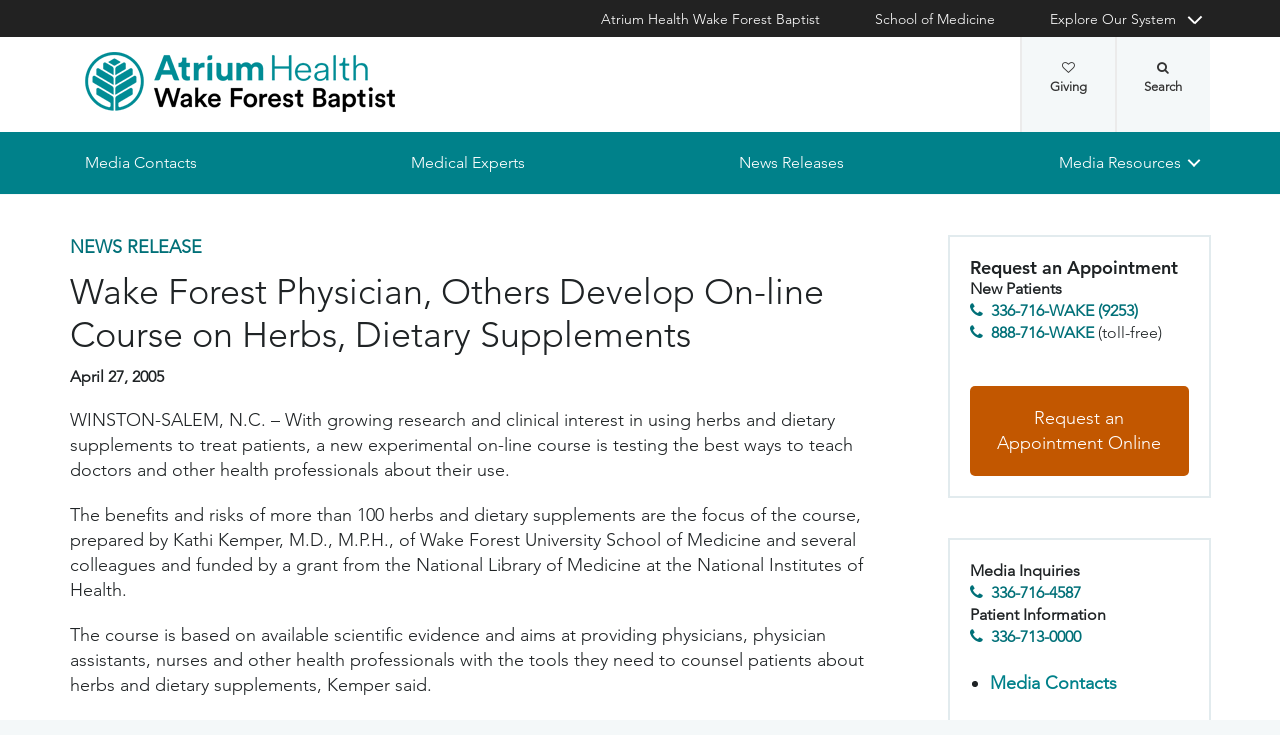

--- FILE ---
content_type: text/css
request_url: https://cdn.atriumhealth.org/_res/clinical/styles/form.css
body_size: -83
content:
.field-validation-error {
    color: #a94442;
}

.input-validation-error {
    border-color: #a94442 !important;
}

.valid {
    border-color: #3c763d !important;
    box-shadow: inset 0 1px 1px rgb(0 0 0 / 8%) !important;
}

.required-field .control-label:before, .required-field .checkbox:after {
    color: #d00;
    content: "*";
    font-weight: bolder;
}

.sitecore-form label {
    margin-top: 15px;
    margin-bottom: 5px;
}
.sitecore-form .form-section {
    margin-bottom: 15px;
}

.checkbox-list label, .radiobutton-list label {
    padding-left: 20px;
    margin-top: 0;
}

    .checkbox-list label.checkbox-title-label, .radiobutton-list .list-title {
        padding-left: 0;
    }

form .sitecore-form label.required:before {
    color: #d00;
    content: "*";
    font-weight: bolder;
    margin-right: 2px;
}

.form-control.input-validation-error:focus {
    box-shadow: inset 0 1px 1px rgb(0 0 0 / 8%), 0 0 6px #ce8483;
}

.form-control.valid + label {
    color: #3c763d;
}

form input[type='radio'], form .checkbox-title-label input[type='checkbox'], form input[type='checkbox'] {
    margin-right: 7px;
    margin-top: -3px;
}

form textarea, form input[type="text"], form input[type="password"], form input[type="datetime"], form input[type="datetime-local"], form input[type="date"], form input[type="month"], form input[type="time"], form input[type="week"], form input[type="number"], form input[type="email"], form input[type="url"], form input[type="search"], form input[type="tel"], form input[type="color"], form .uneditable-input {
    margin-bottom: 15px;
}
